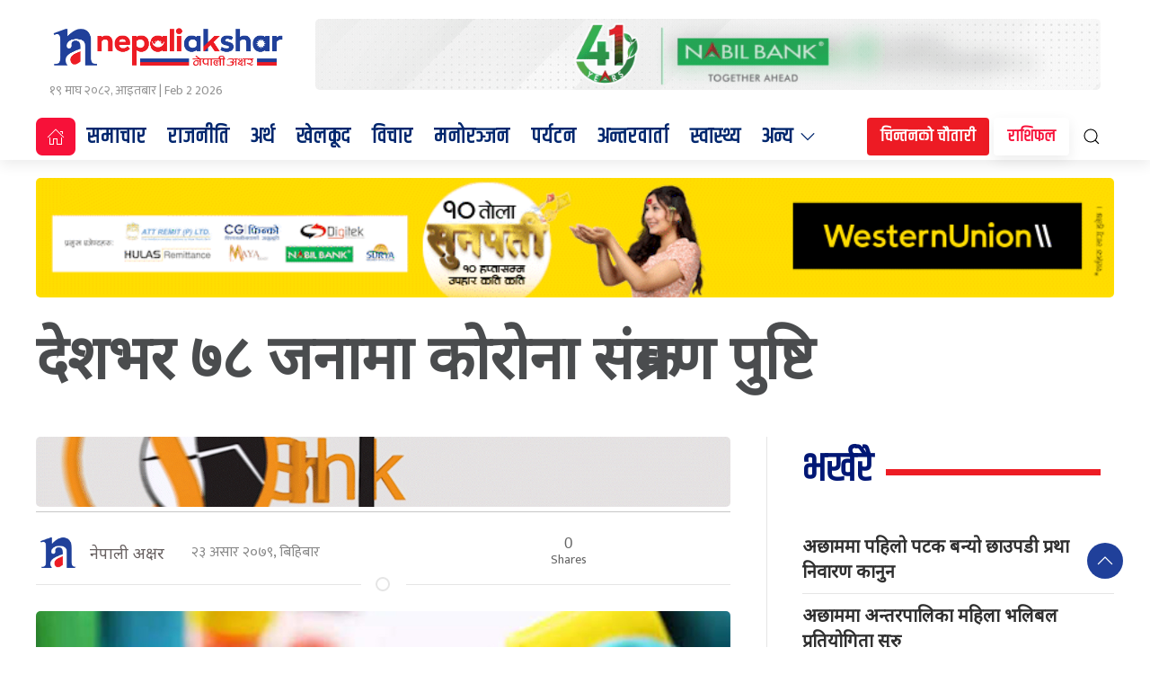

--- FILE ---
content_type: text/html; charset=UTF-8
request_url: https://nepaliakshar.com/2022/07/484/
body_size: 16395
content:
<!DOCTYPE html>
<html lang="en">

<head>
    <!-- Required meta tags -->
    <meta charset="utf-8">
    <meta property="fb:pages" content="737640319702735" />
    <meta name="viewport" content="width=device-width, initial-scale=1, shrink-to-fit=no">
	<meta name="google-site-verification" content="PbGNB5C_4ogkMhsKg6N7s38h6YUTrQDmNBte8LCRy7o" />
    <meta name="description" content="Nepal's No 1 Trusted News Source" />
    <meta name="twitter:card" content="summary_large_image" />
    <title>
        देशभर ७८ जनामा कोरोना संक्रमण पुष्टि &laquo;         Nepaliakshar-No 1 Nepali News Portal    </title>
    <script src="https://cdn.jsdelivr.net/npm/uikit@3.4.6/dist/js/uikit.min.js"></script>

    <meta name='robots' content='max-image-preview:large' />
<link rel='dns-prefetch' href='//cdnjs.cloudflare.com' />
<link rel='dns-prefetch' href='//kit.fontawesome.com' />
<link rel='dns-prefetch' href='//cdn.jsdelivr.net' />
<link rel='dns-prefetch' href='//ajax.googleapis.com' />
<link rel='dns-prefetch' href='//stats.wp.com' />
<link rel='dns-prefetch' href='//fonts.googleapis.com' />
<link rel='preconnect' href='//c0.wp.com' />
<link rel="alternate" type="application/rss+xml" title="Nepaliakshar-No 1 Nepali News Portal &raquo; देशभर ७८ जनामा कोरोना संक्रमण पुष्टि Comments Feed" href="https://nepaliakshar.com/2022/07/484/feed/" />
<link rel="alternate" title="oEmbed (JSON)" type="application/json+oembed" href="https://nepaliakshar.com/wp-json/oembed/1.0/embed?url=https%3A%2F%2Fnepaliakshar.com%2F2022%2F07%2F484%2F" />
<link rel="alternate" title="oEmbed (XML)" type="text/xml+oembed" href="https://nepaliakshar.com/wp-json/oembed/1.0/embed?url=https%3A%2F%2Fnepaliakshar.com%2F2022%2F07%2F484%2F&#038;format=xml" />
<meta property="fb:admins" content="changingmission"/><meta property="fb:app_id" content="1774296949456204"><meta property="og:title" content="देशभर ७८ जनामा कोरोना संक्रमण पुष्टि"/><meta property="og:type" content="article"/><meta property="og:description" content="काठमाडौं । नेपालमा थप ७८ जनामा कोरोना संक्रमण पुष्टि भएको छ। स्वास्थ्य तथा जनसंख्या मन्त्रनलयका अनुसार ३ हजार ५१५ कोरोना परिक्षण गर्दा &nbsp;७८ जनामा कोरोना संक्रमण पुष्टि भएको हो। जसमध्ये १ हजार ३८४ पीसीआर परीक्षणमा ६० जना र २ हजार १३१ एन्टिजेन परीक्षणमा १८ जनामा कोरोना संक्रमण पुष्टि भएको छ। त्यस्तै देशभर २३ जना कोरोना [&hellip;]"/><meta property="og:url" content="https://nepaliakshar.com/2022/07/484/"/><meta property="og:site_name" content="Nepaliakshar-No 1 Nepali News Portal"/><meta property="og:image" content="https://nepaliakshar.com/wp-content/uploads/2022/07/1605009038_corona-1200x560-1.jpg"/><style id='wp-img-auto-sizes-contain-inline-css' type='text/css'>
img:is([sizes=auto i],[sizes^="auto," i]){contain-intrinsic-size:3000px 1500px}
/*# sourceURL=wp-img-auto-sizes-contain-inline-css */
</style>
<style id='wp-emoji-styles-inline-css' type='text/css'>

	img.wp-smiley, img.emoji {
		display: inline !important;
		border: none !important;
		box-shadow: none !important;
		height: 1em !important;
		width: 1em !important;
		margin: 0 0.07em !important;
		vertical-align: -0.1em !important;
		background: none !important;
		padding: 0 !important;
	}
/*# sourceURL=wp-emoji-styles-inline-css */
</style>
<style id='wp-block-library-inline-css' type='text/css'>
:root{--wp-block-synced-color:#7a00df;--wp-block-synced-color--rgb:122,0,223;--wp-bound-block-color:var(--wp-block-synced-color);--wp-editor-canvas-background:#ddd;--wp-admin-theme-color:#007cba;--wp-admin-theme-color--rgb:0,124,186;--wp-admin-theme-color-darker-10:#006ba1;--wp-admin-theme-color-darker-10--rgb:0,107,160.5;--wp-admin-theme-color-darker-20:#005a87;--wp-admin-theme-color-darker-20--rgb:0,90,135;--wp-admin-border-width-focus:2px}@media (min-resolution:192dpi){:root{--wp-admin-border-width-focus:1.5px}}.wp-element-button{cursor:pointer}:root .has-very-light-gray-background-color{background-color:#eee}:root .has-very-dark-gray-background-color{background-color:#313131}:root .has-very-light-gray-color{color:#eee}:root .has-very-dark-gray-color{color:#313131}:root .has-vivid-green-cyan-to-vivid-cyan-blue-gradient-background{background:linear-gradient(135deg,#00d084,#0693e3)}:root .has-purple-crush-gradient-background{background:linear-gradient(135deg,#34e2e4,#4721fb 50%,#ab1dfe)}:root .has-hazy-dawn-gradient-background{background:linear-gradient(135deg,#faaca8,#dad0ec)}:root .has-subdued-olive-gradient-background{background:linear-gradient(135deg,#fafae1,#67a671)}:root .has-atomic-cream-gradient-background{background:linear-gradient(135deg,#fdd79a,#004a59)}:root .has-nightshade-gradient-background{background:linear-gradient(135deg,#330968,#31cdcf)}:root .has-midnight-gradient-background{background:linear-gradient(135deg,#020381,#2874fc)}:root{--wp--preset--font-size--normal:16px;--wp--preset--font-size--huge:42px}.has-regular-font-size{font-size:1em}.has-larger-font-size{font-size:2.625em}.has-normal-font-size{font-size:var(--wp--preset--font-size--normal)}.has-huge-font-size{font-size:var(--wp--preset--font-size--huge)}.has-text-align-center{text-align:center}.has-text-align-left{text-align:left}.has-text-align-right{text-align:right}.has-fit-text{white-space:nowrap!important}#end-resizable-editor-section{display:none}.aligncenter{clear:both}.items-justified-left{justify-content:flex-start}.items-justified-center{justify-content:center}.items-justified-right{justify-content:flex-end}.items-justified-space-between{justify-content:space-between}.screen-reader-text{border:0;clip-path:inset(50%);height:1px;margin:-1px;overflow:hidden;padding:0;position:absolute;width:1px;word-wrap:normal!important}.screen-reader-text:focus{background-color:#ddd;clip-path:none;color:#444;display:block;font-size:1em;height:auto;left:5px;line-height:normal;padding:15px 23px 14px;text-decoration:none;top:5px;width:auto;z-index:100000}html :where(.has-border-color){border-style:solid}html :where([style*=border-top-color]){border-top-style:solid}html :where([style*=border-right-color]){border-right-style:solid}html :where([style*=border-bottom-color]){border-bottom-style:solid}html :where([style*=border-left-color]){border-left-style:solid}html :where([style*=border-width]){border-style:solid}html :where([style*=border-top-width]){border-top-style:solid}html :where([style*=border-right-width]){border-right-style:solid}html :where([style*=border-bottom-width]){border-bottom-style:solid}html :where([style*=border-left-width]){border-left-style:solid}html :where(img[class*=wp-image-]){height:auto;max-width:100%}:where(figure){margin:0 0 1em}html :where(.is-position-sticky){--wp-admin--admin-bar--position-offset:var(--wp-admin--admin-bar--height,0px)}@media screen and (max-width:600px){html :where(.is-position-sticky){--wp-admin--admin-bar--position-offset:0px}}

/*# sourceURL=wp-block-library-inline-css */
</style><style id='global-styles-inline-css' type='text/css'>
:root{--wp--preset--aspect-ratio--square: 1;--wp--preset--aspect-ratio--4-3: 4/3;--wp--preset--aspect-ratio--3-4: 3/4;--wp--preset--aspect-ratio--3-2: 3/2;--wp--preset--aspect-ratio--2-3: 2/3;--wp--preset--aspect-ratio--16-9: 16/9;--wp--preset--aspect-ratio--9-16: 9/16;--wp--preset--color--black: #000000;--wp--preset--color--cyan-bluish-gray: #abb8c3;--wp--preset--color--white: #ffffff;--wp--preset--color--pale-pink: #f78da7;--wp--preset--color--vivid-red: #cf2e2e;--wp--preset--color--luminous-vivid-orange: #ff6900;--wp--preset--color--luminous-vivid-amber: #fcb900;--wp--preset--color--light-green-cyan: #7bdcb5;--wp--preset--color--vivid-green-cyan: #00d084;--wp--preset--color--pale-cyan-blue: #8ed1fc;--wp--preset--color--vivid-cyan-blue: #0693e3;--wp--preset--color--vivid-purple: #9b51e0;--wp--preset--gradient--vivid-cyan-blue-to-vivid-purple: linear-gradient(135deg,rgb(6,147,227) 0%,rgb(155,81,224) 100%);--wp--preset--gradient--light-green-cyan-to-vivid-green-cyan: linear-gradient(135deg,rgb(122,220,180) 0%,rgb(0,208,130) 100%);--wp--preset--gradient--luminous-vivid-amber-to-luminous-vivid-orange: linear-gradient(135deg,rgb(252,185,0) 0%,rgb(255,105,0) 100%);--wp--preset--gradient--luminous-vivid-orange-to-vivid-red: linear-gradient(135deg,rgb(255,105,0) 0%,rgb(207,46,46) 100%);--wp--preset--gradient--very-light-gray-to-cyan-bluish-gray: linear-gradient(135deg,rgb(238,238,238) 0%,rgb(169,184,195) 100%);--wp--preset--gradient--cool-to-warm-spectrum: linear-gradient(135deg,rgb(74,234,220) 0%,rgb(151,120,209) 20%,rgb(207,42,186) 40%,rgb(238,44,130) 60%,rgb(251,105,98) 80%,rgb(254,248,76) 100%);--wp--preset--gradient--blush-light-purple: linear-gradient(135deg,rgb(255,206,236) 0%,rgb(152,150,240) 100%);--wp--preset--gradient--blush-bordeaux: linear-gradient(135deg,rgb(254,205,165) 0%,rgb(254,45,45) 50%,rgb(107,0,62) 100%);--wp--preset--gradient--luminous-dusk: linear-gradient(135deg,rgb(255,203,112) 0%,rgb(199,81,192) 50%,rgb(65,88,208) 100%);--wp--preset--gradient--pale-ocean: linear-gradient(135deg,rgb(255,245,203) 0%,rgb(182,227,212) 50%,rgb(51,167,181) 100%);--wp--preset--gradient--electric-grass: linear-gradient(135deg,rgb(202,248,128) 0%,rgb(113,206,126) 100%);--wp--preset--gradient--midnight: linear-gradient(135deg,rgb(2,3,129) 0%,rgb(40,116,252) 100%);--wp--preset--font-size--small: 13px;--wp--preset--font-size--medium: 20px;--wp--preset--font-size--large: 36px;--wp--preset--font-size--x-large: 42px;--wp--preset--spacing--20: 0.44rem;--wp--preset--spacing--30: 0.67rem;--wp--preset--spacing--40: 1rem;--wp--preset--spacing--50: 1.5rem;--wp--preset--spacing--60: 2.25rem;--wp--preset--spacing--70: 3.38rem;--wp--preset--spacing--80: 5.06rem;--wp--preset--shadow--natural: 6px 6px 9px rgba(0, 0, 0, 0.2);--wp--preset--shadow--deep: 12px 12px 50px rgba(0, 0, 0, 0.4);--wp--preset--shadow--sharp: 6px 6px 0px rgba(0, 0, 0, 0.2);--wp--preset--shadow--outlined: 6px 6px 0px -3px rgb(255, 255, 255), 6px 6px rgb(0, 0, 0);--wp--preset--shadow--crisp: 6px 6px 0px rgb(0, 0, 0);}:where(.is-layout-flex){gap: 0.5em;}:where(.is-layout-grid){gap: 0.5em;}body .is-layout-flex{display: flex;}.is-layout-flex{flex-wrap: wrap;align-items: center;}.is-layout-flex > :is(*, div){margin: 0;}body .is-layout-grid{display: grid;}.is-layout-grid > :is(*, div){margin: 0;}:where(.wp-block-columns.is-layout-flex){gap: 2em;}:where(.wp-block-columns.is-layout-grid){gap: 2em;}:where(.wp-block-post-template.is-layout-flex){gap: 1.25em;}:where(.wp-block-post-template.is-layout-grid){gap: 1.25em;}.has-black-color{color: var(--wp--preset--color--black) !important;}.has-cyan-bluish-gray-color{color: var(--wp--preset--color--cyan-bluish-gray) !important;}.has-white-color{color: var(--wp--preset--color--white) !important;}.has-pale-pink-color{color: var(--wp--preset--color--pale-pink) !important;}.has-vivid-red-color{color: var(--wp--preset--color--vivid-red) !important;}.has-luminous-vivid-orange-color{color: var(--wp--preset--color--luminous-vivid-orange) !important;}.has-luminous-vivid-amber-color{color: var(--wp--preset--color--luminous-vivid-amber) !important;}.has-light-green-cyan-color{color: var(--wp--preset--color--light-green-cyan) !important;}.has-vivid-green-cyan-color{color: var(--wp--preset--color--vivid-green-cyan) !important;}.has-pale-cyan-blue-color{color: var(--wp--preset--color--pale-cyan-blue) !important;}.has-vivid-cyan-blue-color{color: var(--wp--preset--color--vivid-cyan-blue) !important;}.has-vivid-purple-color{color: var(--wp--preset--color--vivid-purple) !important;}.has-black-background-color{background-color: var(--wp--preset--color--black) !important;}.has-cyan-bluish-gray-background-color{background-color: var(--wp--preset--color--cyan-bluish-gray) !important;}.has-white-background-color{background-color: var(--wp--preset--color--white) !important;}.has-pale-pink-background-color{background-color: var(--wp--preset--color--pale-pink) !important;}.has-vivid-red-background-color{background-color: var(--wp--preset--color--vivid-red) !important;}.has-luminous-vivid-orange-background-color{background-color: var(--wp--preset--color--luminous-vivid-orange) !important;}.has-luminous-vivid-amber-background-color{background-color: var(--wp--preset--color--luminous-vivid-amber) !important;}.has-light-green-cyan-background-color{background-color: var(--wp--preset--color--light-green-cyan) !important;}.has-vivid-green-cyan-background-color{background-color: var(--wp--preset--color--vivid-green-cyan) !important;}.has-pale-cyan-blue-background-color{background-color: var(--wp--preset--color--pale-cyan-blue) !important;}.has-vivid-cyan-blue-background-color{background-color: var(--wp--preset--color--vivid-cyan-blue) !important;}.has-vivid-purple-background-color{background-color: var(--wp--preset--color--vivid-purple) !important;}.has-black-border-color{border-color: var(--wp--preset--color--black) !important;}.has-cyan-bluish-gray-border-color{border-color: var(--wp--preset--color--cyan-bluish-gray) !important;}.has-white-border-color{border-color: var(--wp--preset--color--white) !important;}.has-pale-pink-border-color{border-color: var(--wp--preset--color--pale-pink) !important;}.has-vivid-red-border-color{border-color: var(--wp--preset--color--vivid-red) !important;}.has-luminous-vivid-orange-border-color{border-color: var(--wp--preset--color--luminous-vivid-orange) !important;}.has-luminous-vivid-amber-border-color{border-color: var(--wp--preset--color--luminous-vivid-amber) !important;}.has-light-green-cyan-border-color{border-color: var(--wp--preset--color--light-green-cyan) !important;}.has-vivid-green-cyan-border-color{border-color: var(--wp--preset--color--vivid-green-cyan) !important;}.has-pale-cyan-blue-border-color{border-color: var(--wp--preset--color--pale-cyan-blue) !important;}.has-vivid-cyan-blue-border-color{border-color: var(--wp--preset--color--vivid-cyan-blue) !important;}.has-vivid-purple-border-color{border-color: var(--wp--preset--color--vivid-purple) !important;}.has-vivid-cyan-blue-to-vivid-purple-gradient-background{background: var(--wp--preset--gradient--vivid-cyan-blue-to-vivid-purple) !important;}.has-light-green-cyan-to-vivid-green-cyan-gradient-background{background: var(--wp--preset--gradient--light-green-cyan-to-vivid-green-cyan) !important;}.has-luminous-vivid-amber-to-luminous-vivid-orange-gradient-background{background: var(--wp--preset--gradient--luminous-vivid-amber-to-luminous-vivid-orange) !important;}.has-luminous-vivid-orange-to-vivid-red-gradient-background{background: var(--wp--preset--gradient--luminous-vivid-orange-to-vivid-red) !important;}.has-very-light-gray-to-cyan-bluish-gray-gradient-background{background: var(--wp--preset--gradient--very-light-gray-to-cyan-bluish-gray) !important;}.has-cool-to-warm-spectrum-gradient-background{background: var(--wp--preset--gradient--cool-to-warm-spectrum) !important;}.has-blush-light-purple-gradient-background{background: var(--wp--preset--gradient--blush-light-purple) !important;}.has-blush-bordeaux-gradient-background{background: var(--wp--preset--gradient--blush-bordeaux) !important;}.has-luminous-dusk-gradient-background{background: var(--wp--preset--gradient--luminous-dusk) !important;}.has-pale-ocean-gradient-background{background: var(--wp--preset--gradient--pale-ocean) !important;}.has-electric-grass-gradient-background{background: var(--wp--preset--gradient--electric-grass) !important;}.has-midnight-gradient-background{background: var(--wp--preset--gradient--midnight) !important;}.has-small-font-size{font-size: var(--wp--preset--font-size--small) !important;}.has-medium-font-size{font-size: var(--wp--preset--font-size--medium) !important;}.has-large-font-size{font-size: var(--wp--preset--font-size--large) !important;}.has-x-large-font-size{font-size: var(--wp--preset--font-size--x-large) !important;}
/*# sourceURL=global-styles-inline-css */
</style>

<style id='classic-theme-styles-inline-css' type='text/css'>
/*! This file is auto-generated */
.wp-block-button__link{color:#fff;background-color:#32373c;border-radius:9999px;box-shadow:none;text-decoration:none;padding:calc(.667em + 2px) calc(1.333em + 2px);font-size:1.125em}.wp-block-file__button{background:#32373c;color:#fff;text-decoration:none}
/*# sourceURL=/wp-includes/css/classic-themes.min.css */
</style>
<link rel='stylesheet' id='uikit-style-css' href='https://cdn.jsdelivr.net/npm/uikit@3.4.6/dist/css/uikit.min.css?ver=6.9' type='text/css' media='all' />
<link rel='stylesheet' id='base-style-css' href='https://nepaliakshar.com/wp-content/themes/Nepaliakshar/css/base.css?ver=6.9' type='text/css' media='all' />
<link rel='stylesheet' id='google-font-css' href='https://fonts.googleapis.com/css?family=Mukta%3A400%2C500%2C600%2C700&#038;subset=devanagari&#038;ver=6.9' type='text/css' media='all' />
<link rel='stylesheet' id='google-Poppins-css' href='https://fonts.googleapis.com/css?family=Noto+Sans%3Awght%40400%3B500%3B600%3B700&#038;display=swap&#038;ver=6.9' type='text/css' media='all' />
<link rel='stylesheet' id='google-Khand-css' href='https://fonts.googleapis.com/css?family=Khand%3Awght%40400%3B500%3B600%3B700&#038;display=swap&#038;ver=6.9' type='text/css' media='all' />
<link rel='stylesheet' id='appharu-style-css' href='https://nepaliakshar.com/wp-content/themes/Nepaliakshar/style.css?ver=2.3.1' type='text/css' media='all' />
<style id='akismet-widget-style-inline-css' type='text/css'>

			.a-stats {
				--akismet-color-mid-green: #357b49;
				--akismet-color-white: #fff;
				--akismet-color-light-grey: #f6f7f7;

				max-width: 350px;
				width: auto;
			}

			.a-stats * {
				all: unset;
				box-sizing: border-box;
			}

			.a-stats strong {
				font-weight: 600;
			}

			.a-stats a.a-stats__link,
			.a-stats a.a-stats__link:visited,
			.a-stats a.a-stats__link:active {
				background: var(--akismet-color-mid-green);
				border: none;
				box-shadow: none;
				border-radius: 8px;
				color: var(--akismet-color-white);
				cursor: pointer;
				display: block;
				font-family: -apple-system, BlinkMacSystemFont, 'Segoe UI', 'Roboto', 'Oxygen-Sans', 'Ubuntu', 'Cantarell', 'Helvetica Neue', sans-serif;
				font-weight: 500;
				padding: 12px;
				text-align: center;
				text-decoration: none;
				transition: all 0.2s ease;
			}

			/* Extra specificity to deal with TwentyTwentyOne focus style */
			.widget .a-stats a.a-stats__link:focus {
				background: var(--akismet-color-mid-green);
				color: var(--akismet-color-white);
				text-decoration: none;
			}

			.a-stats a.a-stats__link:hover {
				filter: brightness(110%);
				box-shadow: 0 4px 12px rgba(0, 0, 0, 0.06), 0 0 2px rgba(0, 0, 0, 0.16);
			}

			.a-stats .count {
				color: var(--akismet-color-white);
				display: block;
				font-size: 1.5em;
				line-height: 1.4;
				padding: 0 13px;
				white-space: nowrap;
			}
		
/*# sourceURL=akismet-widget-style-inline-css */
</style>
<link rel='stylesheet' id='wp-block-paragraph-css' href='https://c0.wp.com/c/6.9/wp-includes/blocks/paragraph/style.min.css' type='text/css' media='all' />
<script type="text/javascript" src="https://kit.fontawesome.com/7d59914bdd.js?ver=6.9" id="font-awesome-js"></script>
<link rel="https://api.w.org/" href="https://nepaliakshar.com/wp-json/" /><link rel="alternate" title="JSON" type="application/json" href="https://nepaliakshar.com/wp-json/wp/v2/posts/484" /><link rel="EditURI" type="application/rsd+xml" title="RSD" href="https://nepaliakshar.com/xmlrpc.php?rsd" />
<meta name="generator" content="WordPress 6.9" />
<link rel="canonical" href="https://nepaliakshar.com/2022/07/484/" />
<link rel='shortlink' href='https://nepaliakshar.com/?p=484' />
	<style>img#wpstats{display:none}</style>
		
<!-- Jetpack Open Graph Tags -->
<meta property="og:type" content="article" />
<meta property="og:title" content="देशभर ७८ जनामा कोरोना संक्रमण पुष्टि" />
<meta property="og:url" content="https://nepaliakshar.com/2022/07/484/" />
<meta property="og:description" content="काठमाडौं । नेपालमा थप ७८ जनामा कोरोना संक्रमण पुष्टि भएको छ। स्वास्थ्य तथा जनसंख्या मन्त्रनलयका अनुसार ३ हजार ५१५ कोरोना परिक्षण गर्दा &nbsp;७८ जनामा कोरोना संक्रमण पुष्टि भएको हो। जसमध्ये १ हजार ३…" />
<meta property="article:published_time" content="2022-07-07T12:07:52+00:00" />
<meta property="article:modified_time" content="2022-07-09T08:47:48+00:00" />
<meta property="og:site_name" content="Nepaliakshar-No 1 Nepali News Portal" />
<meta property="og:image" content="https://nepaliakshar.com/wp-content/uploads/2022/07/1605009038_corona-1200x560-1.jpg" />
<meta property="og:image:width" content="1200" />
<meta property="og:image:height" content="560" />
<meta property="og:image:alt" content="" />
<meta property="og:locale" content="en_US" />
<meta name="twitter:text:title" content="देशभर ७८ जनामा कोरोना संक्रमण पुष्टि" />
<meta name="twitter:image" content="https://nepaliakshar.com/wp-content/uploads/2022/07/1605009038_corona-1200x560-1.jpg?w=640" />
<meta name="twitter:card" content="summary_large_image" />

<!-- End Jetpack Open Graph Tags -->
<link rel="icon" href="https://nepaliakshar.com/wp-content/uploads/2023/04/cropped-nepaliakshar-logo-32x32.png" sizes="32x32" />
<link rel="icon" href="https://nepaliakshar.com/wp-content/uploads/2023/04/cropped-nepaliakshar-logo-192x192.png" sizes="192x192" />
<link rel="apple-touch-icon" href="https://nepaliakshar.com/wp-content/uploads/2023/04/cropped-nepaliakshar-logo-180x180.png" />
<meta name="msapplication-TileImage" content="https://nepaliakshar.com/wp-content/uploads/2023/04/cropped-nepaliakshar-logo-270x270.png" />
<!-- Global site tag (gtag.js) - Google Analytics -->
<script async src="https://www.googletagmanager.com/gtag/js?id=G-W5NX953F33"></script>
<script>
  window.dataLayer = window.dataLayer || [];
  function gtag(){dataLayer.push(arguments);}
  gtag('js', new Date());

  gtag('config', 'G-W5NX953F33');
</script>
</head>

<body>
    <div id="fb-root"></div>
    <script>
        (function (d, s, id) {
            var js,
                fjs = d.getElementsByTagName(s)[0];
            if (d.getElementById(id))
                return;
            js = d.createElement(s);
            js.id = id;
            js.src = "//connect.facebook.net/en_US/sdk.js#xfbml=1&version=v2.10&appId=40151482661930" +
                "1";
            fjs
                .parentNode
                .insertBefore(js, fjs);
        }(document, 'script', 'facebook-jssdk'));
    </script>
	<div class="uk-card uk-card-default">
    <div class="uk-container">
        <div class="uk-padding-small">
            <div uk-grid="uk-grid" class="uk-center uk-grid-small uk-flex-middle">
                <div class="uk-width-1-4@m">
                   <div class="header-logo">
						 
                         <a href="/" class="brand-icon"><img src="https://nepaliakshar.com/wp-content/themes/Nepaliakshar/img/nepaliakshar.png"  alt="Logo"></a>
                    </div>
                    <div class="uk-inline  uk-flex uk-flex-middle uk-flex-start uk-margin-remove">
                        <div class="date-section ek-time-date">
                             &#2407;&#2415; माघ &#2408;&#2406;&#2414;&#2408;, आइतबार |
                            Feb 2 2026                        </div>
                    </div>
                </div>
				
                <div class="uk-width-expand@m  uk-flex-right uk-flex">
                     <section class="widget"><img width="1100" height="100" src="https://nepaliakshar.com/wp-content/uploads/2025/11/1100x100-1.gif" class="image wp-image-9567  attachment-full size-full" alt="" style="max-width: 100%; height: auto;" decoding="async" fetchpriority="high" /></section>                </div>
            </div>
        </div>
    </div>

    <div class="lokpath-nav" uk-sticky style="z-index: 990;">
        <div class="uk-container">
			   <div class="np-border wbg">
            <nav class="uk-navbar uk-position-relative nav-edit" uk-navbar>
    <div class="uk-navbar-left">
        <ul class="uk-navbar-nav menu-icon">
             <li class="ek-brand"  uk-scrollspy="cls: uk-animation-slide-left; repeat: true">
                <a href="/" class="brand-icon"><img src="https://nepaliakshar.com/wp-content/themes/Nepaliakshar/img/small-icon.png" style="background: #fff;padding: 2px;" alt="Logo"></a>
                <!-- <a href="/"> <span uk-icon="home"></span></a> -->
            </li>
            <li class="uk-hidden@m" uk-toggle="target: #offcanvas-nav">
                <a href="!" style="color: #fff !important;"><span uk-icon="icon: menu;ratio: 1.5"></span></a>
            </li>
        </ul>
    </div>
    <div class="uk-navbar-left uk-visible@m">
        <ul class="uk-navbar-nav navigation-bar">
            <li style="background: #f71139;border-radius: 7px;"><a href="/" style="color: #fff;"> <span uk-icon="home"></span></a>
            </li>
            <li>
                <a href="/?cat=3">समाचार</a>
            </li>
            <li>
                <a href="/?cat=4"> राजनीति</a>
            </li>
			 <li>
                <a href="/?cat=5">अर्थ</a>
            </li>
            <li>
                <a href="/?cat=6">खेलकूद </a>
            </li>
            <li>
                <a href="/?cat=7">विचार</a>
            </li>
            <li>
                <a href="/?cat=8">मनोरञ्जन</a>
            </li>
            <li>
                <a href="/?cat=9">पर्यटन</a>
            </li>
            <li>
                <a href="/?cat=10">अन्तरवार्ता</a>
            </li>
            <li>
                <a href="/?cat=11">स्वास्थ्य</a>
            </li>
            <li>
                <a href="/">अन्य<span uk-icon="icon: chevron-down; ratio: 1.2"
                        class="dropdown-icon"></span></a>
                <div class="uk-navbar-dropdown dropdown-list dropdown-item">
                    <ul class="uk-nav-default uk-nav uk-navbar-dropdown-nav uk-nav-parent-icon" uk-nav>
                        <li><a href="/?cat=7">ब्लग/विचार</a></li>
                        <li class="uk-nav-divider"><a href="/?cat=24">अन्तर्राष्ट्रिय</a></li>
                        <li class="uk-nav-divider"><a href="/?cat=13">स्थानीय तह</a></li>
                        <li class="uk-nav-divider"><a href="/?cat=22">अपराध/सुरक्षा</a></li>
                        <li class="uk-nav-divider"><a href="/?cat=17">सस्कृति, कला-साहित्य</a></li>
                        <li class="uk-nav-divider"><a href="/?cat=12">आजको तस्बिर</a></li>
						<li class="uk-nav-divider"><a href="/?cat=14">कृषि</a></li>
						<li class="uk-nav-divider"><a href="/?cat=16">शिक्षा</a></li>
						<li class="uk-nav-divider"><a href="/?cat=31">पत्रपत्रिका</a></li>
                        <li class="uk-nav-divider"><a href="/unicode">Preeti to Unicode</a></li>
                    </ul>
                </div>
            </li>
        </ul>
    </div>

    <div class="uk-navbar-right">
        <ul class="uk-navbar-nav uk-flex-right@m">
			<li class="uk-visible@s">
				<a href="/?cat=25" class="chautari">चिन्तनको चौतारी</a>
			</li>
			<li class="uk-visible@s">
				<a uk-toggle="target: #rasifal"  class="uk-card-default horoscope">राशिफल</a>
			</li>
           <li class="uk-hidden@s uk-flex uk-flex-center uk-flex-middle">
                        <div class="date-section">
                             &#2408;&#2406; माघ &#2408;&#2406;&#2414;&#2408;, सोमबार                        </div>
            </li>
			<li>
                <a class="uk-navbar-toggle search-item" href="#modal-search" uk-search-icon uk-toggle></a>
            </li>
        </ul>

    </div>
</nav>
<div id="modal-search" class="uk-flex-top  search-model-item" uk-modal>
    <div class="uk-modal-dialog uk-modal-body search-model uk-margin-auto-vertical ek-search">
        <div class="uk-flex uk-flex-center uk-flex-between@m uk-margin-small-bottom">
            <h2 class="uk-modal-title search-title">नेपाली अक्षर  <span class="ek-search-title">सर्च गर्नुहोस्</span></h2>
            <button class="uk-modal-close-default close-icon ah-close" type="button" uk-close></button>
        </div>
        <form action="/" class="uk-search uk-search-navbar uk-width-1-1" method="get">
            <div class="uk-child-width-1-2@m uk-text-center uk-grid-small" uk-grid>
                <div class="uk-child-width-1-2@m uk-text-center uk-grid-small" uk-grid>
                    <div>
                        <input class="uk-input" name="form" type="date" data-uk-datepicker placeholder="from"
                            value="">
                    </div>
                    <div>
                        <input class="uk-input" name="to" type="date" data-uk-datepicker placeholder="to"
                            value="">
                    </div>
                </div>
                <div class="uk-position-relative">
                    <input class="uk-search-input search-box" name="s" id="s" type="search" placeholder="Search"
                        value="">
                    <button type="submit" class="uk-search-icon-flip icon-search" uk-search-icon></button>
                </div>
            </div>
        </form>
    </div>
</div>        </div>
			 </div>
    </div>
		
		
</div>
    <div id="offcanvas-nav" class="uk-offcanvas" uk-offcanvas="mode: push; overlay: true">
    <div class="uk-offcanvas-bar">
        <div class="uk-section uk-padding-remove-top  uk-padding-remove-bottom">
            <div class="uk-container uk-padding-remove">
                <div class="uk-grid-match uk-child-width-1-1@m" uk-grid>
                    <div>
                        <a href="/"><img src="https://nepaliakshar.com/wp-content/themes/Nepaliakshar/img/logo.png" alt="Logo"></a>

                        <ul class="uk-list side-nav uk-nav-default uk-nav-parent-icon" uk-nav>\
							<li>
								<a href="/?cat=25" class="chautari" style="color: #fff !important;">चिन्तनको चौतारी</a>
							</li>
							<li>
								<a uk-toggle="target: #rasifal"  class="uk-card-default horoscope">राशिफल</a>
							</li>
                            <li><a href="/?cat=3"><span class="uk-margin-small-right"
                                        uk-icon="file-edit"></span>समाचार</a></li>
							<li><a href="/?cat=4"><span class="uk-margin-small-right"
                                        uk-icon="file-edit"></span>राजनीति</a></li>
                            <li>
                                <a href="/?cat=13"><span class="uk-margin-small-right"
                                        uk-icon="users"></span>स्थानीय तह</a>
                            </li>
                            <li>
                                <a href="/?cat=5"><span class="uk-margin-small-right"
                                        uk-icon="file-edit"></span>अर्थ / वाणिज्य</a>
                            </li>
                            <li>
                                <a href="/?cat=7"><span class="uk-margin-small-right"
                                        uk-icon="file-edit"></span>विचार </a>
                            </li>
                            <li><a href="/?cat=10"><span class="uk-margin-small-right"
                                        uk-icon="microphone"></span>अन्तरवार्ता </a></li>
                            <li>
                                <a href="/?cat=17"><span class="uk-margin-small-right" uk-icon="happy"></span>कला/साहित्य</a>
                            </li>
                            <li>
                                <a href="/?cat=6"><span class="uk-margin-small-right"
                                        uk-icon="dribbble"></span>खेलकुद</a>
                            </li>
                            <li>
                                <a href="/?cat=20"><span class="uk-margin-small-right"
                                        uk-icon="file-edit"></span>सूचना प्रविधि </a>
                            </li>
                            <li>
                                <a href="/?cat=22"><span class="uk-margin-small-right"
                                        uk-icon="file-edit"></span>अपराध/सुरक्षा</a>
                            </li>
                            <li>
                                <a href="/?cat=21"><span class="uk-margin-small-right" uk-icon="file-edit"></span>
                                संसद</a>
                            </li>
                            <li>
                                <a href="/?cat=24"><span class="uk-margin-small-right" uk-icon="file-edit"></span>
                                अन्तर्राष्ट्रिय </a>
                            </li>
                            <li>
                                <a href="/?cat=11"><span class="uk-margin-small-right" uk-icon="heart"></span>
                                स्वास्थ्य र जीनवशैली</a>
                            </li>
                            <li>
                                <a href="/?cat=20"><span class="uk-margin-small-right"
                                        uk-icon="file-edit"></span>सूचना-प्रविधि </a>
                            </li>
                            <li>
                                <a href="/?cat=21"><span class="uk-margin-small-right" uk-icon="image"></span>फोटो
                                    फिचर </a>
                            </li>
                        </ul>
                    </div>

                </div>
                <a href="https://twitter.com/nepaliakshar" class="uk-icon-button uk-margin-small-right" uk-icon="twitter"></a>
                <a href="https://www.facebook.com/aksharnepali" class="uk-icon-button  uk-margin-small-right"
                    uk-icon="facebook"></a>
                <a href="https://www.instagram.com/Nepaliakshar/" class="uk-icon-button  uk-margin-small-right"
                    uk-icon="instagram"></a>
                <a href="https://www.youtube.com/channel/" class="uk-icon-button"
                    uk-icon="youtube"></a>
            </div>
        </div>
    </div>
</div>


<div id="offcanvas-flip" uk-offcanvas="flip: true; overlay: true">
    <div class="uk-offcanvas-bar ek-tols-bars">
        <ul class="uk-list side-nav uk-nav-default uk-nav-parent-icon" uk-nav>
            <li><a  uk-toggle="target: #offcanvas-weather">मौसम</a>
            </li>
            <li>
                <a  uk-toggle="target: #offcanvas-calender">पात्रो</a>
            </li>
            <li>
                <a  uk-toggle="target: #weather">विनिमय</a>
            </li>
            <li>
                <a uk-toggle="target: #rasifal">राशिफल</a>
            </li>
            <li>
                <a uk-toggle="target: #gold">सुन-चाँदी</a>
            </li>
            <li>
                <a href="/?cat=8167">युनिकोड</a>
            </li>
        </ul>
    </div>
</div>
    <div class="uk-container uk-margin-top">

        <div id="offcanvas-weather" uk-offcanvas="flip: true; overlay: true">
            <div class="uk-offcanvas-bar uk-padding-small">
                <div class="uk-flex uk-flex-center uk-flex-between@m uk-margin-small-bottom">
                    <h3 class="ek-tools-title">मौसम अपडेट</h3>
                    <button class="uk-offcanvas-close ek-tools-close ah-close" type="button" uk-close></button>
                </div>
                <iframe
                    src="https://www.ashesh.com.np/weather/widget.php?title=Nepal Weather Observation&amp;header_color=00a2e2&amp;api=890180k362"
                    frameborder="0" scrolling="no" marginwidth="0" marginheight="0"
                    style="border:none; overflow:hidden; width:100%; height:100vh; border-radius:5px;"
                    allowtransparency="true">
                </iframe>
            </div>
        </div>
        <div id="offcanvas-calender" uk-offcanvas="flip: true; overlay: true">
            <div class="uk-offcanvas-bar uk-padding-small">
                <div class="uk-flex uk-flex-center uk-flex-between@m uk-margin-small-bottom">
                    <h3 class="ek-tools-title">नेपाली पात्रो</h3>
                    <button class="uk-offcanvas-close ek-tools-close ah-close" type="button" uk-close></button>
                </div>
                <iframe src="https://www.hamropatro.com/widgets/calender-medium.php" frameborder="0" scrolling="no"
                    marginwidth="0" marginheight="0" style="border:none; overflow:hidden; width:305px; height:100vh;"
                    allowtransparency="true"></iframe>
            </div>
        </div>
        <div id="weather" uk-offcanvas="flip: true; overlay: true">
            <div class="uk-offcanvas-bar uk-padding-small">
                <div class="uk-flex uk-flex-center uk-flex-between@m uk-margin-small-bottom">
                    <h3 class="ek-tools-title">विदेशी विनिमय दर अपडेट</h3>
                    <button class="uk-offcanvas-close ek-tools-close ah-close" type="button" uk-close></button>
                </div>
                <iframe
                    src="https://www.ashesh.com.np/forex/widget2.php?api=890181k229&amp;header_color=38b45e&amp;background_color=faf8ee&amp;header_title=Nepal%20Exchange%20Rates"
                    frameborder="0" scrolling="no" marginwidth="0" marginheight="0"
                    style="border:none; overflow:hidden; width:100%; height:100vh; border-radius:5px;"
                    allowtransparency="true">
                </iframe>
            </div>
        </div>
        <div id="rasifal" uk-offcanvas="flip: true; overlay: true">
            <div class="uk-offcanvas-bar uk-padding-small">
                <div class="uk-flex uk-flex-center uk-flex-between@m uk-margin-small-bottom">
                    <h3 class="ek-tools-title">राशिफल अपडेट</h3>
                    <button class="uk-offcanvas-close ek-tools-close ah-close" type="button" uk-close></button>
                </div>
                <iframe
                    src="https://www.ashesh.com.np/rashifal/widget.php?header_title=Nepali Rashifal&amp;header_color=f0b03f&amp;api=890183k116"
                    frameborder="0" scrolling="yes" marginwidth="0" marginheight="0"
                    style="border:none; overflow:hidden; width:100%; height:100vh; border-radius:5px;"
                    allowtransparency="true">
                </iframe>
            </div>
        </div>
        <div id="gold" uk-offcanvas="flip: true; overlay: true">
            <div class="uk-offcanvas-bar uk-padding-small">
                <div class="uk-flex uk-flex-center uk-flex-between@m uk-margin-small-bottom">
                    <h3 class="ek-tools-title">सुन चाँदी दर अपडेट</h3>
                    <button class="uk-offcanvas-close ek-tools-close ah-close" type="button" uk-close></button>
                </div>
                <iframe src="https://www.ashesh.com.np/gold/widget.php?api=890184k276&amp;header_color=0077e5"
                    frameborder="0" scrolling="no" marginwidth="0" marginheight="0"
                    style="border:none; overflow:hidden; width:100%; height:100vh; border-radius:5px;"
                    allowtransparency="true">
                </iframe>
            </div>
        </div>
        <div id="#offcanvas-weather" uk-offcanvas="flip: true; overlay: true">
            <div class="uk-offcanvas-bar">

                <button class="uk-offcanvas-close" type="button" uk-close></button>

                <h3>Title</h3>


            </div>
        </div></div>
   <div class="uk-container">

<div class="uk-grid uk-grid-medium single" uk-grid="">
        <div class="uk-width-1-1@m">
        <!-- <p class="single-cat-name uk-margin-remove"><span class="ek-cat-name">banner</span></p>

<hr class="uk-divider-small"> -->


<div class="uk-text-center">

    <section class="widget"><img width="900" height="100" src="https://nepaliakshar.com/wp-content/uploads/2022/09/900-x-100-banner-1.gif" class="image wp-image-1565  attachment-full size-full" alt="" style="max-width: 100%; height: auto;" decoding="async" /></section>
</div>

<div class="sinle-sticky">
    <div class="uk-card" uk-sticky>
		
                <h1 class="single-title">देशभर ७८ जनामा कोरोना संक्रमण पुष्टि</h1>
            </div>
</div>    </div>
    <div class="uk-grid uk-grid-divider" uk-grid="uk-grid">
        <div class="uk-width-2-3@m">
            
            <div class="uk-text-center">
                <section class="widget"><img width="1200" height="120" src="https://nepaliakshar.com/wp-content/uploads/2022/09/shikhar.gif" class="image wp-image-1775  attachment-full size-full" alt="" style="max-width: 100%; height: auto;" decoding="async" /></section>            </div>
                        <hr class="uk-margin-remove-top">
            <article class="uk-comment">



                <header class="uk-flex-middle uk-grid-small" uk-grid="uk-grid">



                    <div class="uk-width-3-5@m">



                        <div class="uk-flex uk-flex-middle">



                            <div class="author-imgs">



                                								                                 <img class="uk-comment-avatar uk-border-circle" src="https://nepaliakshar.com/wp-content/uploads/2023/04/nepaliakshar-logo.png" width="40" height="40" alt="">
                                


                            </div>



                            <div class="single-author ">



                                <h4 class="uk-comment-title uk-margin-remove"> <a class="uk-link-reset"
                                        href="/?author=2">नेपाली अक्षर</a>
                                </h4>



                            </div>



                            <div class="post-time uk-visible@s">



                                <i class="far fa-clock"></i>



                                <p class="single-date">&#2408;&#2409; असार &#2408;&#2406;&#2413;&#2415;, बिहिबार


                                    &nbsp;



                                </p>



                            </div>



                        </div>



                    </div>



                    <div class="uk-width-2-5@m uk-flex uk-flex-middle uk-flex-center">


						
						
						
                        <!-- ShareThis BEGIN -->



                         <div class="total-shares">



                            <div id="data" class="total-number">



                                0


                            </div><span>Shares</span>



                        </div> 
 


                        <div class="uk-align-right sharethis-inline-share-buttons" style="z-index: 1;"></div>



                        <!-- ShareThis END -->



                        <script type='text/javascript'
                            src='https://platform-api.sharethis.com/js/sharethis.js#property=62c13077fbc6330013125bb4&product=sop'
                            async='async'></script>



                    </div>



                </header>



            </article>



            <hr class="uk-divider-icon uk-margin-remove-top">



            <article class="uk-card">



                <div class="banner-top uk-text-center uk-background-muted uk-margin-small-bottom">



                    <img src="https://nepaliakshar.com/wp-content/uploads/2022/07/1605009038_corona-1200x560-1.jpg" alt="">



                    <p class="feature-img-cap"></p>



                </div>



                
                <div uk-grid="uk-grid" class="uk-margin-small-top  uk-grid-small">
                    <div class="uk-width-1-5@m">
                        <div class="sticky-item">
<!--                             <div class="share-icon uk-visible@m">
                                 <div class="total-shares">
                                    <div id="data" class="total-number">
                                        


                                    </div><span>Shares</span>



                                </div> 



                                <div class="sharethis-inline-share-buttons"
                                    style="flex-flow: column;display: inline-flex;">



                                </div>



                            </div> -->



                            <div class="uk-visib  uk-visible@m">



                                <div class="uk-navbar-center reader-effect uk-margin-medium-top">



                                    <ul class="uk-nav-default uk-nav-center" uk-nav>



                                        <li class="margin-s"><a><span class="16px" id="smaller">-A</span></a></li>



                                        <li class="margin-s"><a><span class="18px" id="resize">A</span></a></li>



                                        <li class="margin-s"><a><span class="20px" id="bigger">+A</span></a></li>



                                    </ul>



                                </div>



                            </div>



                        </div>



                    </div>



                    <div class="uk-width-4-5@m">



                        <div class="post-entry">



                            
<p>काठमाडौं । नेपालमा थप ७८ जनामा कोरोना संक्रमण पुष्टि भएको छ। स्वास्थ्य तथा जनसंख्या मन्त्रनलयका अनुसार ३ हजार ५१५ कोरोना परिक्षण गर्दा &nbsp;७८ जनामा कोरोना संक्रमण पुष्टि भएको हो।</p>  



<p>जसमध्ये १ हजार ३८४ पीसीआर परीक्षणमा ६० जना र २ हजार १३१ एन्टिजेन परीक्षणमा १८ जनामा कोरोना संक्रमण पुष्टि भएको छ। त्यस्तै देशभर २३ जना कोरोना संक्रमणमुक्त भएका छन्। &nbsp;</p> <div class='don uk-text-center'></div> 



<p>गत २४ घण्टामा कोरोनाबाट कसैको मृत्यु भएको छैन्। मन्त्रालयका अनुसार ५०८ जना सक्रिय संक्रमित रहेका छन्।</p><div class='online-inner-ads uk-text-center'></div>  



                        </div>

                    </div>
                </div>


                <p class="single-date uk-margin-bottom uk-text-center">प्रकाशित मिति :



                    &#2408;&#2409; असार &#2408;&#2406;&#2413;&#2415;, बिहिबार &nbsp;५ :



                    ५२&nbsp;बजे


                    <div class="uk-text-center">



                        <section class="widget"><img width="1140" height="100" src="https://nepaliakshar.com/wp-content/uploads/2022/09/1140x100-2022-09-05-08-29-15.png" class="image wp-image-1833  attachment-full size-full" alt="" style="max-width: 100%; height: auto;" decoding="async" loading="lazy" srcset="https://nepaliakshar.com/wp-content/uploads/2022/09/1140x100-2022-09-05-08-29-15.png 1140w, https://nepaliakshar.com/wp-content/uploads/2022/09/1140x100-2022-09-05-08-29-15-768x67.png 768w" sizes="auto, (max-width: 1140px) 100vw, 1140px" /></section>


                    </div>



            </article>



            <div class="comment uk-card uk-card-default uk-card-body">
    <div class="cat-title uk-flex uk-flex-between uk-flex-middle uk-text-left">
        <h2 class="uk-width-expand"><span><a href="/"> प्रतिक्रिया</a> </span> </h2>
    </div>


    <ul class="uk-subnav uk-subnav-pill" uk-switcher>
        <li><a href="#">Comment</a></li>
        <li><a href="#">भर्खरै गरिएका प्रतिक्रिया</a></li>
        <li><a href="#">प्रतिक्रिया दिनुहोस</a></li>
    </ul>

    <ul class="uk-switcher uk-margin">
        <li>
            <div class="fb-comments" data-href="https://nepaliakshar.com/2022/07/484/" data-width="100%" data-numposts="10"
                data-colorscheme="light"></div>
        </li>
        <li>
                    </li>
        <li>
            <div class="custom-comment">
                	<div id="respond" class="comment-respond">
		<h3 id="reply-title" class="comment-reply-title">Leave a Reply <small><a rel="nofollow" id="cancel-comment-reply-link" href="/2022/07/484/#respond" style="display:none;">Cancel reply</a></small></h3><form action="https://nepaliakshar.com/wp-comments-post.php" method="post" id="commentform" class="comment-form"><p class="comment-notes"><span id="email-notes">Your email address will not be published.</span> <span class="required-field-message">Required fields are marked <span class="required">*</span></span></p>
    <div  class="uk-margin">  <label for="comment" class="form-label">प्रतिकृया *</label>
    <textarea class="uk-textarea" id="comment" name="comment" rows="8" placeholder="Leave Your Message" aria-label="Textarea"></textarea><div class="uk-margin"><label class="uk-form-label" for="form-stacked-text">पुरानाम *</label><div class="uk-form-controls"><input class="uk-input" id="author" name="author" placeholder="Name"></div></div>
<div class="uk-margin"><label class="uk-form-label" for="form-stacked-text">इमेल *</label><div class="uk-form-controls"><input class="uk-input" id="email" name="email" placeholder="E-mail"></div></div>
<p class="comment-form-cookies-consent"><input id="wp-comment-cookies-consent" name="wp-comment-cookies-consent" type="checkbox" value="yes" /> <label for="wp-comment-cookies-consent">Save my name, email, and website in this browser for the next time I comment.</label></p>
<p class="form-submit"><input name="submit" type="submit" id="submit" class="submit" value="पठाउनुहोस" /> <input type='hidden' name='comment_post_ID' value='484' id='comment_post_ID' />
<input type='hidden' name='comment_parent' id='comment_parent' value='0' />
</p><p style="display: none;"><input type="hidden" id="akismet_comment_nonce" name="akismet_comment_nonce" value="efb1af01a2" /></p><p style="display: none !important;" class="akismet-fields-container" data-prefix="ak_"><label>&#916;<textarea name="ak_hp_textarea" cols="45" rows="8" maxlength="100"></textarea></label><input type="hidden" id="ak_js_1" name="ak_js" value="106"/><script>document.getElementById( "ak_js_1" ).setAttribute( "value", ( new Date() ).getTime() );</script></p></form>	</div><!-- #respond -->
	            </div>
        </li>
    </ul>
</div>            


            <div class="uk-text-center uk-margin-medium-top">



                <section class="widget"><img width="780" height="90" src="https://nepaliakshar.com/wp-content/uploads/2022/09/Basobaas-nepaliakshar-780x90GIF_.gif" class="image wp-image-1660  attachment-full size-full" alt="" style="max-width: 100%; height: auto;" decoding="async" loading="lazy" /></section>


            </div>



            
        </div>



        <div class="uk-width-1-3@m">
            <div class="single-sidebar uk-text-center">

</div>
   <aside>
	   <div class="single-sidebar uk-text-center">
     	   </div>
  <div class="cat-title uk-flex uk-flex-between uk-flex-middle uk-margin-remove-top">
                <h2 class="uk-heading-line uk-width-expand">
                    <span>
                        <a href="/"> भर्खरै </a></span></h2>
            </div>
        <div class="small-list custom-list uk-flex uk-flex-column uk-flex-between">
                        <div class="list-item">
                <h4 class="uk-text-bold trending-item uk-margin-remove">
                    <a href="https://nepaliakshar.com/2025/12/9646/" class="ah">अछाममा पहिलो पटक बन्यो छाउपडी प्रथा निवारण कानुन</a>
                </h4>
            </div>
                        <div class="list-item">
                <h4 class="uk-text-bold trending-item uk-margin-remove">
                    <a href="https://nepaliakshar.com/2025/12/9597/" class="ah">अछाममा अन्तरपालिका महिला भलिबल प्रतियोगिता सुरु</a>
                </h4>
            </div>
                        <div class="list-item">
                <h4 class="uk-text-bold trending-item uk-margin-remove">
                    <a href="https://nepaliakshar.com/2025/11/9564/" class="ah">हेटौंडाका दुई पेट्रोल पम्पलाई इन्धन नदिन आयल निगमलाई पत्राचार</a>
                </h4>
            </div>
                        <div class="list-item">
                <h4 class="uk-text-bold trending-item uk-margin-remove">
                    <a href="https://nepaliakshar.com/2025/11/9561/" class="ah">भरतपुर अस्पताल देशकै उत्कृष्ट, गजेन्द्रनारायण सिंह र मानसिक अस्पताल कमजोर</a>
                </h4>
            </div>
                        <div class="list-item">
                <h4 class="uk-text-bold trending-item uk-margin-remove">
                    <a href="https://nepaliakshar.com/2025/11/9558/" class="ah">संविधानभन्दा संस्कारमा खोट देखायो जेनजीले</a>
                </h4>
            </div>
                        <div class="list-item">
                <h4 class="uk-text-bold trending-item uk-margin-remove">
                    <a href="https://nepaliakshar.com/2025/11/9555/" class="ah">गरिबीविरुद्धको संघर्षमा चिनियाँ प्रयास विश्वलाई अनुकरणीय</a>
                </h4>
            </div>
                        <div class="list-item">
                <h4 class="uk-text-bold trending-item uk-margin-remove">
                    <a href="https://nepaliakshar.com/2025/11/9552/" class="ah">खासा पुनर्निर्माणसँगै जोडिएको तातोपानी नाकाको भविष्य </a>
                </h4>
            </div>
                    </div>
</aside>

    <aside class="uk-margin-medium-top">
    <div class="fb-page" data-href="https://www.facebook.com/aksharnepali" data-width="500" data-small-header="false"
        data-adapt-container-width="true" data-hide-cover="false" data-show-facepile="true">
        <blockquote cite="https://www.facebook.com/aksharnepali" class="fb-xfbml-parse-ignore"><a
                href="https://www.facebook.com/aksharnepali">nepaliakshar</a></blockquote>
    </div>
</aside>
 <div class="cat-title uk-flex uk-flex-between uk-flex-middle">
	<h2 class="uk-heading-line uk-width-expand"><span><a href="/">धेरै पढिएको</a></span></h2>
</div>
    <div class="list-item margin-s">
            <div class="uk-card uk-card-small uk-grid-collapse" uk-grid="uk-grid">
                <div class="uk-width-auto uk-card-media-left uk-cover-container">
                    <a href="https://nepaliakshar.com/2025/02/8470/"><img src="https://nepaliakshar.com/wp-content/uploads/2025/02/cccm-150x150.jpeg" class="artha-item-list" uk-cover="uk-cover"></a>
                    <canvas width="100" height="100"></canvas>
                </div>
                <div class="uk-width-expand">
                    <div class="margin-s-l uk-margin-small-left">
                        <h4 class=" uk-margin-small-top">
                            <a href="https://nepaliakshar.com/2025/02/8470/" class="ah">रविविरुद्धको मुद्दामा बहस गर्न झिकाइए तीन जिल्लाका सरकारी वकिल</a>
                        </h4>
                    </div>
                </div>
            </div>
        </div>
            <div class="list-item margin-s">
            <div class="uk-card uk-card-small uk-grid-collapse" uk-grid="uk-grid">
                <div class="uk-width-auto uk-card-media-left uk-cover-container">
                    <a href="https://nepaliakshar.com/2024/01/6292/"><img src="https://nepaliakshar.com/wp-content/uploads/2024/01/sitaram-koirala-KTM-metro2024-01-28-05-04-54-150x150.jpeg" class="artha-item-list" uk-cover="uk-cover"></a>
                    <canvas width="100" height="100"></canvas>
                </div>
                <div class="uk-width-expand">
                    <div class="margin-s-l uk-margin-small-left">
                        <h4 class=" uk-margin-small-top">
                            <a href="https://nepaliakshar.com/2024/01/6292/" class="ah">काठमाडौं महानगरका शिक्षा विभाग प्रमुख कोइराला निलम्बित</a>
                        </h4>
                    </div>
                </div>
            </div>
        </div>
            <div class="list-item margin-s">
            <div class="uk-card uk-card-small uk-grid-collapse" uk-grid="uk-grid">
                <div class="uk-width-auto uk-card-media-left uk-cover-container">
                    <a href="https://nepaliakshar.com/2023/06/4883/"><img src="https://nepaliakshar.com/wp-content/uploads/2023/06/pahiro-4-150x150.webp" class="artha-item-list" uk-cover="uk-cover"></a>
                    <canvas width="100" height="100"></canvas>
                </div>
                <div class="uk-width-expand">
                    <div class="margin-s-l uk-margin-small-left">
                        <h4 class=" uk-margin-small-top">
                            <a href="https://nepaliakshar.com/2023/06/4883/" class="ah">बाढी पहिरोमा परी १३ जनाको मृत्यु, २६ बेपत्ता</a>
                        </h4>
                    </div>
                </div>
            </div>
        </div>
            <div class="list-item margin-s">
            <div class="uk-card uk-card-small uk-grid-collapse" uk-grid="uk-grid">
                <div class="uk-width-auto uk-card-media-left uk-cover-container">
                    <a href="https://nepaliakshar.com/2022/12/3177/"><img src="https://nepaliakshar.com/wp-content/uploads/2022/12/UML-Samanupatik-Aayaram-Final-150x150.png" class="artha-item-list" uk-cover="uk-cover"></a>
                    <canvas width="100" height="100"></canvas>
                </div>
                <div class="uk-width-expand">
                    <div class="margin-s-l uk-margin-small-left">
                        <h4 class=" uk-margin-small-top">
                            <a href="https://nepaliakshar.com/2022/12/3177/" class="ah">भर्खरै पार्टी प्रवेश गरेकाहरु बने एमाले समानुपातिक सांसद</a>
                        </h4>
                    </div>
                </div>
            </div>
        </div>
            <div class="list-item margin-s">
            <div class="uk-card uk-card-small uk-grid-collapse" uk-grid="uk-grid">
                <div class="uk-width-auto uk-card-media-left uk-cover-container">
                    <a href="https://nepaliakshar.com/2022/10/2430/"><img src="https://nepaliakshar.com/wp-content/uploads/2022/10/dengue_20220909160557-150x150.jpg" class="artha-item-list" uk-cover="uk-cover"></a>
                    <canvas width="100" height="100"></canvas>
                </div>
                <div class="uk-width-expand">
                    <div class="margin-s-l uk-margin-small-left">
                        <h4 class=" uk-margin-small-top">
                            <a href="https://nepaliakshar.com/2022/10/2430/" class="ah">७६ जिल्लामा फैलियो डेङ्गु, ४४ जनाको मृत्यु</a>
                        </h4>
                    </div>
                </div>
            </div>
        </div>
         
   

<div class="single-sidebar uk-text-center">
</div>        </div>
    </div>
    <aside class="related uk-margin-top">
    <div class="cat-title uk-flex uk-flex-between uk-flex-middle uk-text-center">
        <h2 class="uk-heading-line uk-width-expand">
            <span>
                <a href="/?cat="> थप समाचार</a></span></h2>
    </div>


    <div class="uk-child-width-1-4@m uk-grid" uk-grid uk-height-match="target: > div > .uk-card;">
        <div>
        <div class="uk-card uk-card-small uk-card-default">
            <div class="uk-card-media-top">
                <a href="https://nepaliakshar.com/2025/11/9561/">
                    <img src="https://nepaliakshar.com/wp-content/uploads/2025/11/bharatpur-hospital2024-07-29-13-24-34-400x220.jpg" alt="" style="height: 208px; object-fit: cover; width: 100%;">
            </a>
            </div>
            <div class="uk-padding-small">
                <h4 class="uk-h4 uk-margin-remove-bottom "><a href="https://nepaliakshar.com/2025/11/9561/" class="ah">भरतपुर अस्पताल देशकै उत्कृष्ट, गजेन्द्रनारायण सिंह र मानसिक अस्पताल कमजोर</a></h4>
            </div>
        </div>
    </div>
        <div>
        <div class="uk-card uk-card-small uk-card-default">
            <div class="uk-card-media-top">
                <a href="https://nepaliakshar.com/2025/11/9558/">
                    <img src="https://nepaliakshar.com/wp-content/uploads/2025/11/Genz-protest-5-400x220.jpg" alt="" style="height: 208px; object-fit: cover; width: 100%;">
            </a>
            </div>
            <div class="uk-padding-small">
                <h4 class="uk-h4 uk-margin-remove-bottom "><a href="https://nepaliakshar.com/2025/11/9558/" class="ah">संविधानभन्दा संस्कारमा खोट देखायो जेनजीले</a></h4>
            </div>
        </div>
    </div>
        <div>
        <div class="uk-card uk-card-small uk-card-default">
            <div class="uk-card-media-top">
                <a href="https://nepaliakshar.com/2025/11/9552/">
                    <img src="https://nepaliakshar.com/wp-content/uploads/2025/11/2333-400x220.jpg" alt="" style="height: 208px; object-fit: cover; width: 100%;">
            </a>
            </div>
            <div class="uk-padding-small">
                <h4 class="uk-h4 uk-margin-remove-bottom "><a href="https://nepaliakshar.com/2025/11/9552/" class="ah">खासा पुनर्निर्माणसँगै जोडिएको तातोपानी नाकाको भविष्य </a></h4>
            </div>
        </div>
    </div>
        <div>
        <div class="uk-card uk-card-small uk-card-default">
            <div class="uk-card-media-top">
                <a href="https://nepaliakshar.com/2025/11/9549/">
                    <img src="https://nepaliakshar.com/wp-content/uploads/2025/11/sushila-and-uml-leader2025-11-28-06-25-50-400x220.jpeg" alt="" style="height: 208px; object-fit: cover; width: 100%;">
            </a>
            </div>
            <div class="uk-padding-small">
                <h4 class="uk-h4 uk-margin-remove-bottom "><a href="https://nepaliakshar.com/2025/11/9549/" class="ah">चुनाव गराउन प्रधानमन्त्री कार्कीले खोजिन् एमालेको साथ </a></h4>
            </div>
        </div>
    </div>
        <div>
        <div class="uk-card uk-card-small uk-card-default">
            <div class="uk-card-media-top">
                <a href="https://nepaliakshar.com/2025/04/8861/">
                    <img src="https://nepaliakshar.com/wp-content/uploads/2025/04/cmm-400x220.jpeg" alt="" style="height: 208px; object-fit: cover; width: 100%;">
            </a>
            </div>
            <div class="uk-padding-small">
                <h4 class="uk-h4 uk-margin-remove-bottom "><a href="https://nepaliakshar.com/2025/04/8861/" class="ah">नेपाल र चीनबीच सूचना प्रविधिको क्षेत्रमा सहकार्य बढाउन जोड</a></h4>
            </div>
        </div>
    </div>
        <div>
        <div class="uk-card uk-card-small uk-card-default">
            <div class="uk-card-media-top">
                <a href="https://nepaliakshar.com/2025/04/8849/">
                    <img src="https://nepaliakshar.com/wp-content/uploads/2025/04/IMG_6417-400x220.jpg" alt="" style="height: 208px; object-fit: cover; width: 100%;">
            </a>
            </div>
            <div class="uk-padding-small">
                <h4 class="uk-h4 uk-margin-remove-bottom "><a href="https://nepaliakshar.com/2025/04/8849/" class="ah">अछाममा पाँचहजार स्थानीयलाई विपदबारे प्रशिक्षण, सेनाद्धारा कृत्रिम घटना प्रदर्शन</a></h4>
            </div>
        </div>
    </div>
        <div>
        <div class="uk-card uk-card-small uk-card-default">
            <div class="uk-card-media-top">
                <a href="https://nepaliakshar.com/2025/04/8834/">
                    <img src="https://nepaliakshar.com/wp-content/uploads/2025/04/cmmc-400x220.jpg" alt="" style="height: 208px; object-fit: cover; width: 100%;">
            </a>
            </div>
            <div class="uk-padding-small">
                <h4 class="uk-h4 uk-margin-remove-bottom "><a href="https://nepaliakshar.com/2025/04/8834/" class="ah">मन्त्रिपरिषदका १३ निर्णय</a></h4>
            </div>
        </div>
    </div>
        <div>
        <div class="uk-card uk-card-small uk-card-default">
            <div class="uk-card-media-top">
                <a href="https://nepaliakshar.com/2025/04/8831/">
                    <img src="https://nepaliakshar.com/wp-content/uploads/2025/04/gagan-thapa_gulmi-400x220.png" alt="" style="height: 208px; object-fit: cover; width: 100%;">
            </a>
            </div>
            <div class="uk-padding-small">
                <h4 class="uk-h4 uk-margin-remove-bottom "><a href="https://nepaliakshar.com/2025/04/8831/" class="ah">गगन थापाले भने : सरकारको कामको गति पुगेन</a></h4>
            </div>
        </div>
    </div>
    </div>
</aside>


    <style>
        .total-shares {
            display: flex;
            margin-right: 20px;
            font-size: 14px;
            flex-direction: column;
            text-align: center;

        }
        .total-number {
            font-size: 17px;
            font-weight: 500;
            line-height: .9;
            font-family: "Helvetica Neue", Verdana, Helvetica, Arial, sans-serif;
        }
        .st-inline-share-buttons {
            margin: 0px;
        }
    </style>

</div>
<!-- .row -->

<a href="#" class="footer-scroll-top" uk-totop="uk-totop" uk-scroll="uk-scroll"></a>
</div>

<div class="footer-nav">
    <div class="uk-container">
        <div class="uk-margin-top-top uk-grid-small" uk-grid="uk-grid">
            <div class="uk-width-1-4@s uk-text-center">
                <a href="/" class="uk-text-center"><img src="https://nepaliakshar.com/wp-content/themes/Nepaliakshar/img/nepaliakshar.png"  alt="Logo"></a>
            </div>
            <div class="uk-width-expand@s">
                <div class="uk-grid-divider uk-child-width-expand@s uk-grid-small footer-details" uk-grid>
                    <div>
                        <p> अध्यक्ष तथा प्रधान सम्पादक</p>
                        <h4 class="footer-info-item">ध्रुव बीसी क्षेत्री</h4>
                    </div>
<!--                     <div>
                        <p>सम्पादक</p>
                        <h4>पवन मधुश्री</h4>
                    </div> -->
                    <div>
                        <p>सूचना विभाग दर्ता न </p>
                        <h4 class="footer-info-item">३८१९-२०७९/८०</h4>
                    </div>
                </div>

                <hr>
                <div class="uk-navbar-left nav-btn-op">
                    <ul class="uk-navbar-nav">
                        <li><a href="/?page_id=661">हाम्रो टिम</a></li>
                        <li><a href="/?page_id=2">हाम्रो बारेमा</a> </li>
                        <li><a href="/?page_id=3">गोपनीय नीति</a></li>
                        <li><a href="/?page_id=657">सम्पर्क गर्नुहोस्</a></li>
                    </ul>
                </div>
            </div>
            <div class="uk-width-1-4@s">
                <div class="social-icon"><a href="https://twitter.com/nepaliakshar"
                        class="uk-icon-button uk-margin-small-right" uk-icon="twitter"></a>
                    <a href="https://www.facebook.com/aksharnepali" class="uk-icon-button  uk-margin-small-right"
                        uk-icon="facebook"></a>
                    <a href="https://www.instagram.com/Nepaliakshar/" class="uk-icon-button  uk-margin-small-right"
                        uk-icon="instagram"></a>
                    <a href="https://www.youtube.com/channel/" class="uk-icon-button" uk-icon="youtube"></a>
                </div>
                <div class="footer-details uk-margin-small-top" style="text-align: start;">
                    <h4>नयाँबानेश्वर-१० काठमाडौँ, नेपाल</h4>
                    <p>+977 9851130965/9848030965</p>
                    <p><a href="/cdn-cgi/l/email-protection" class="__cf_email__" data-cfemail="610f0411000d08000a120900135351535321060c00080d4f020e0c">[email&#160;protected]</a></p>
                </div>
            </div>
        </div>
        <hr>
        <div class="uk-margin-remove-top uk-margin-small-bottom uk-text-center" uk-grid="uk-grid">
            <div class="uk-width-1-1@m">
                <div class="credit uk-text-center">
                    &copy;2026  nepaliakshar.com <span class="copy-nepaliakshar">सर्वाधिकार सुरक्षित</span> |
                    <span class="developer-link">
                    Site By :
                    <a href="https://www.appharu.com/?ref=nepaliakshar" class="uk-text-primary">Appharu</a><span>
                </div>
            </div>
        </div>
    </div>
    <!-- container-fluid -->
    
    <script data-cfasync="false" src="/cdn-cgi/scripts/5c5dd728/cloudflare-static/email-decode.min.js"></script><script type="speculationrules">
{"prefetch":[{"source":"document","where":{"and":[{"href_matches":"/*"},{"not":{"href_matches":["/wp-*.php","/wp-admin/*","/wp-content/uploads/*","/wp-content/*","/wp-content/plugins/*","/wp-content/themes/Nepaliakshar/*","/*\\?(.+)"]}},{"not":{"selector_matches":"a[rel~=\"nofollow\"]"}},{"not":{"selector_matches":".no-prefetch, .no-prefetch a"}}]},"eagerness":"conservative"}]}
</script>
<script type="text/javascript" src="https://cdnjs.cloudflare.com/ajax/libs/popper.js/1.14.6/umd/popper.min.js?ver=1.14.6" id="popper-js-js"></script>
<script type="text/javascript" src="https://cdn.jsdelivr.net/npm/uikit@3.4.6/dist/js/uikit-icons.min.js?ver=3.4.1" id="uikit-icons-js-js"></script>
<script type="text/javascript" src="https://ajax.googleapis.com/ajax/libs/jquery/3.3.1/jquery.min.js?ver=3.3.1" id="google-jquery-js"></script>
<script type="text/javascript" src="https://nepaliakshar.com/wp-content/themes/Nepaliakshar/js/slimscroll.min.js?ver=1.2" id="slimscroll-js-js"></script>
<script type="text/javascript" src="https://nepaliakshar.com/wp-content/themes/Nepaliakshar/js/script.js?ver=6.1" id="custom-js-js"></script>
<script type="text/javascript" id="jetpack-stats-js-before">
/* <![CDATA[ */
_stq = window._stq || [];
_stq.push([ "view", JSON.parse("{\"v\":\"ext\",\"blog\":\"208532371\",\"post\":\"484\",\"tz\":\"5.75\",\"srv\":\"nepaliakshar.com\",\"j\":\"1:14.4\"}") ]);
_stq.push([ "clickTrackerInit", "208532371", "484" ]);
//# sourceURL=jetpack-stats-js-before
/* ]]> */
</script>
<script type="text/javascript" src="https://stats.wp.com/e-202605.js" id="jetpack-stats-js" defer="defer" data-wp-strategy="defer"></script>
<script defer type="text/javascript" src="https://nepaliakshar.com/wp-content/plugins/akismet/_inc/akismet-frontend.js?ver=1741069935" id="akismet-frontend-js"></script>
<script id="wp-emoji-settings" type="application/json">
{"baseUrl":"https://s.w.org/images/core/emoji/17.0.2/72x72/","ext":".png","svgUrl":"https://s.w.org/images/core/emoji/17.0.2/svg/","svgExt":".svg","source":{"concatemoji":"https://nepaliakshar.com/wp-includes/js/wp-emoji-release.min.js?ver=6.9"}}
</script>
<script type="module">
/* <![CDATA[ */
/*! This file is auto-generated */
const a=JSON.parse(document.getElementById("wp-emoji-settings").textContent),o=(window._wpemojiSettings=a,"wpEmojiSettingsSupports"),s=["flag","emoji"];function i(e){try{var t={supportTests:e,timestamp:(new Date).valueOf()};sessionStorage.setItem(o,JSON.stringify(t))}catch(e){}}function c(e,t,n){e.clearRect(0,0,e.canvas.width,e.canvas.height),e.fillText(t,0,0);t=new Uint32Array(e.getImageData(0,0,e.canvas.width,e.canvas.height).data);e.clearRect(0,0,e.canvas.width,e.canvas.height),e.fillText(n,0,0);const a=new Uint32Array(e.getImageData(0,0,e.canvas.width,e.canvas.height).data);return t.every((e,t)=>e===a[t])}function p(e,t){e.clearRect(0,0,e.canvas.width,e.canvas.height),e.fillText(t,0,0);var n=e.getImageData(16,16,1,1);for(let e=0;e<n.data.length;e++)if(0!==n.data[e])return!1;return!0}function u(e,t,n,a){switch(t){case"flag":return n(e,"\ud83c\udff3\ufe0f\u200d\u26a7\ufe0f","\ud83c\udff3\ufe0f\u200b\u26a7\ufe0f")?!1:!n(e,"\ud83c\udde8\ud83c\uddf6","\ud83c\udde8\u200b\ud83c\uddf6")&&!n(e,"\ud83c\udff4\udb40\udc67\udb40\udc62\udb40\udc65\udb40\udc6e\udb40\udc67\udb40\udc7f","\ud83c\udff4\u200b\udb40\udc67\u200b\udb40\udc62\u200b\udb40\udc65\u200b\udb40\udc6e\u200b\udb40\udc67\u200b\udb40\udc7f");case"emoji":return!a(e,"\ud83e\u1fac8")}return!1}function f(e,t,n,a){let r;const o=(r="undefined"!=typeof WorkerGlobalScope&&self instanceof WorkerGlobalScope?new OffscreenCanvas(300,150):document.createElement("canvas")).getContext("2d",{willReadFrequently:!0}),s=(o.textBaseline="top",o.font="600 32px Arial",{});return e.forEach(e=>{s[e]=t(o,e,n,a)}),s}function r(e){var t=document.createElement("script");t.src=e,t.defer=!0,document.head.appendChild(t)}a.supports={everything:!0,everythingExceptFlag:!0},new Promise(t=>{let n=function(){try{var e=JSON.parse(sessionStorage.getItem(o));if("object"==typeof e&&"number"==typeof e.timestamp&&(new Date).valueOf()<e.timestamp+604800&&"object"==typeof e.supportTests)return e.supportTests}catch(e){}return null}();if(!n){if("undefined"!=typeof Worker&&"undefined"!=typeof OffscreenCanvas&&"undefined"!=typeof URL&&URL.createObjectURL&&"undefined"!=typeof Blob)try{var e="postMessage("+f.toString()+"("+[JSON.stringify(s),u.toString(),c.toString(),p.toString()].join(",")+"));",a=new Blob([e],{type:"text/javascript"});const r=new Worker(URL.createObjectURL(a),{name:"wpTestEmojiSupports"});return void(r.onmessage=e=>{i(n=e.data),r.terminate(),t(n)})}catch(e){}i(n=f(s,u,c,p))}t(n)}).then(e=>{for(const n in e)a.supports[n]=e[n],a.supports.everything=a.supports.everything&&a.supports[n],"flag"!==n&&(a.supports.everythingExceptFlag=a.supports.everythingExceptFlag&&a.supports[n]);var t;a.supports.everythingExceptFlag=a.supports.everythingExceptFlag&&!a.supports.flag,a.supports.everything||((t=a.source||{}).concatemoji?r(t.concatemoji):t.wpemoji&&t.twemoji&&(r(t.twemoji),r(t.wpemoji)))});
//# sourceURL=https://nepaliakshar.com/wp-includes/js/wp-emoji-loader.min.js
/* ]]> */
</script>
    <script defer src="https://static.cloudflareinsights.com/beacon.min.js/vcd15cbe7772f49c399c6a5babf22c1241717689176015" integrity="sha512-ZpsOmlRQV6y907TI0dKBHq9Md29nnaEIPlkf84rnaERnq6zvWvPUqr2ft8M1aS28oN72PdrCzSjY4U6VaAw1EQ==" data-cf-beacon='{"version":"2024.11.0","token":"4179f512619e40cf8c0fdddb9f133453","r":1,"server_timing":{"name":{"cfCacheStatus":true,"cfEdge":true,"cfExtPri":true,"cfL4":true,"cfOrigin":true,"cfSpeedBrain":true},"location_startswith":null}}' crossorigin="anonymous"></script>
</body>

    </html>

--- FILE ---
content_type: text/html; charset=UTF-8
request_url: https://www.ashesh.com.np/rashifal/widget.php?header_title=Nepali%20Rashifal&header_color=f0b03f&api=890183k116
body_size: 2055
content:



<!doctype html>
<html>
<head>
<meta name="Robots" content="noindex, nofollow">
<meta http-equiv="Content-Type" content="text/html; charset=UTF-8" />
<title>Rashifal</title>
<link rel="canonical" href="https://www.ashesh.com.np/rashifal/" />

<style type="text/css">
	body{
		font-family:Segoe, "Segoe UI", "DejaVu Sans", "Trebuchet MS", Verdana, sans-serif;
		font-size:14px;
		margin:auto;
	}
	h1{
		font-size: 16px;
		margin: auto;
	}
	.main{	
		background-color: #faf8ee;
	}
	/* ==========
	Header
	========== */
	.header{
			height:40px;
			background-color: #f0b03f;
			color: #000000;
			text-shadow: 1px 1px #dda23a;
		}
	.header_name{
			text-align:center;  font-size:16px;	 height:20px;
			font-family: monospace;
			line-height: 25px;
		}
	.header_date{
			text-align:center; font-size:12px;
			font-family: monospace;
		}



	/* ==========
	Column (1-6),(7-12)
	========== */
	.column {
			float: left;
			width: 50%;
		}	



	/* ==========
	Row first column
	========== */
	.row{
			font-size:14px;
			padding: 10px;
			clear:both;
		}
	.image{
			float: left;	
			padding: 5px;
		}
	img {
			width: 55px;
			height: 55px;
		}



	/* ==========
	Row second column
	========== */
	.rashifal {
			float: left;
			width: 75%;
		}
	.rashifal_name {
			text-align: left;
			font-weight: bold;
		}
	.rashifal_value{	
			padding-right: 5px;
			text-align: left;
		}

	/* Horizontal line*/	
	hr{
		border: 0;
		height: 1px;
		background-image: -webkit-linear-gradient(left, rgba(0,0,0,0), rgba(0,0,0,0.1), rgba(0,0,0,0)); 
		background-image:    -moz-linear-gradient(left, rgba(0,0,0,0), rgba(0,0,0,0.1), rgba(0,0,0,0)); 
		background-image:     -ms-linear-gradient(left, rgba(0,0,0,0), rgba(0,0,0,0.1), rgba(0,0,0,0)); 
		background-image:      -o-linear-gradient(left, rgba(0,0,0,0), rgba(0,0,0,0.1), rgba(0,0,0,0));
		clear:both;
		margin:0px;
	}
	
	@media only screen and (max-width: 450px) {
		.column {
			float: none;
			width: auto;
		}
		.row {
			font-size: 12px;
		}
	}

</style>
</head>
<body>
<div class="main">
    <div class="header">
    	<div class="header_name"><h1>Nepali Rashifal<h1></div>
    	<div class="header_date">
    	    <iframe scrolling="no" border="0" frameborder="0" marginwidth="0" marginheight="0" allowtransparency="true" src="https://www.ashesh.com.np/linknepali-time.php?dwn=only&font_color=333333&font_size=12&bikram_sambat=0&api=950053j535" width="130" height="22"></iframe>
    	    </div>
    </div>
				<div class='column'>					<div class="row">
				<div class="image">
					<img src="https://www.ashesh.com.np/rashifal/images/1@2x.png">
				</div>
				<div class="rashifal">
					<div class="rashifal_name">
						मेष Aries					</div>
					<div class="rashifal_value">
						टाढाको यात्रा गर्ने मौका छ । दिगो फाइदा हुने काममा लगानी बढाउन सकिनेछ । पतिपत्नीबीच घरसल्लाह भने नमिल्न सक्छ । साथीभाईसंग मन प्रसन्न रहनेछ ।
					</div> 
				</div>
				<hr>
			</div>
													<div class="row">
				<div class="image">
					<img src="https://www.ashesh.com.np/rashifal/images/2@2x.png">
				</div>
				<div class="rashifal">
					<div class="rashifal_name">
						वृष Taurus					</div>
					<div class="rashifal_value">
						व्यापार ब्यबसायमा प्रशस्त फाइदा हुने योग रहेकोछ । दाम, नाम, इनाम हात पर्ने बेला छ । श्रमको उचित मूल्यांंकन हुनेछ । पढाइमा पनि प्रगति हुने समय छ ।
					</div> 
				</div>
				<hr>
			</div>
													<div class="row">
				<div class="image">
					<img src="https://www.ashesh.com.np/rashifal/images/3@2x.png">
				</div>
				<div class="rashifal">
					<div class="rashifal_name">
						मिथुन Gemini					</div>
					<div class="rashifal_value">
						स्वास्थ्यमा सुधार आउनेछ। ब्यापार ब्यबसायबाट प्रसस्त लाभ मिल्नेछ । आर्थिक लाभ नहुने कामको जिम्मेवारी वहन गर्नुपर्ला । पढाइ लेखाइमा प्रगति हुनेछ ।
					</div> 
				</div>
				<hr>
			</div>
													<div class="row">
				<div class="image">
					<img src="https://www.ashesh.com.np/rashifal/images/4@2x.png">
				</div>
				<div class="rashifal">
					<div class="rashifal_name">
						कर्कट Cancer					</div>
					<div class="rashifal_value">
						रोकिएका अधुरा कामहरु सुचारु हुनेछन । धेरैले तपाईंका कामको तारिफ गर्नेछन । लामो समयपछि साथीभाईसंग भेट हुँदा मन प्रसन्न रहनेछ ।
					</div> 
				</div>
				<hr>
			</div>
													<div class="row">
				<div class="image">
					<img src="https://www.ashesh.com.np/rashifal/images/5@2x.png">
				</div>
				<div class="rashifal">
					<div class="rashifal_name">
						सिंह Leo					</div>
					<div class="rashifal_value">
						समाजमा मानसम्मान र प्रतिष्ठा कमाउने बेला छ । स्वास्थ्यमा सुधार आउनेछ । धार्मिक काममा व्यस्त रहनुपर्नेछ । रमाइलोमा समय बित्नेछ ।
					</div> 
				</div>
				<hr>
			</div>
													<div class="row">
				<div class="image">
					<img src="https://www.ashesh.com.np/rashifal/images/6@2x.png">
				</div>
				<div class="rashifal">
					<div class="rashifal_name">
						कन्या Virgo					</div>
					<div class="rashifal_value">
						सुखदुखमा साथ दिनेहरू प्रशस्तै भेटिनेछन । आफन्तको सहयोगले महत्वपूर्ण कामहरु सफल हुनेछन । परिवारजनको साथले नयाँ आशा पलाउनेछ ।
					</div> 
				</div>
				<hr>
			</div>
		</div>								<div class='column'>			<div class="row">
				<div class="image">
					<img src="https://www.ashesh.com.np/rashifal/images/7@2x.png">
				</div>
				<div class="rashifal">
					<div class="rashifal_name">
						तुला Libra					</div>
					<div class="rashifal_value">
						सोचेको आटेको कामहरु बन्नेछन । व्यवसायमा थप लगानी बढाउन सकिनेछ । वैदेशिक कामकाजमा फाइदा होला । मनको डर उत्साहमा बदलिने छ।
					</div> 
				</div>
				<hr>
			</div>
													<div class="row">
				<div class="image">
					<img src="https://www.ashesh.com.np/rashifal/images/8@2x.png">
				</div>
				<div class="rashifal">
					<div class="rashifal_name">
						वृश्चिक Scorpio					</div>
					<div class="rashifal_value">
						सोचेको भन्दा आम्दानी बढ्ने देखिन्छ । परिवारको सहयोग मिल्नेछ । नयाँ ज्ञान प्राप्त हुने योग छ । ब्यापार ब्यबसायबाट लाभ मिल्नेछ ।
					</div> 
				</div>
				<hr>
			</div>
													<div class="row">
				<div class="image">
					<img src="https://www.ashesh.com.np/rashifal/images/9@2x.png">
				</div>
				<div class="rashifal">
					<div class="rashifal_name">
						धनु Sagittarius					</div>
					<div class="rashifal_value">
						नयाँ काम गर्ने अवसर मिल्नेछ । सामाजिक मानसम्मान र प्रतिष्ठा बढ्नेछ । जागिरमा पदोन्नति हुनेछ । राजनीतिमा आफ्नो बर्चस्व बढाउन सकिनेछ ।
					</div> 
				</div>
				<hr>
			</div>
													<div class="row">
				<div class="image">
					<img src="https://www.ashesh.com.np/rashifal/images/10@2x.png">
				</div>
				<div class="rashifal">
					<div class="rashifal_name">
						मकर Capricorn					</div>
					<div class="rashifal_value">
						परोपकारी काममा रुची बढ्नेछ । सामाजिक उत्तरदायित्व वहन गर्दै फाइदा हुने काम र जिम्मेवारी हात पार्ने मौका छ। साथीभाईसंग रमाइलोमा समय बित्नेछ ।
					</div> 
				</div>
				<hr>
			</div>
													<div class="row">
				<div class="image">
					<img src="https://www.ashesh.com.np/rashifal/images/11@2x.png">
				</div>
				<div class="rashifal">
					<div class="rashifal_name">
						कुम्भ Aquarius					</div>
					<div class="rashifal_value">
						सहयोगीहरूले काममा साथ दिनेछन । आँटेका काम पनि सजिलै बन्नेछन । कामका लागि गरिएको भ्रमणमा समय मात्र बित्नेछ ।
					</div> 
				</div>
				<hr>
			</div>
													<div class="row">
				<div class="image">
					<img src="https://www.ashesh.com.np/rashifal/images/12@2x.png">
				</div>
				<div class="rashifal">
					<div class="rashifal_name">
						मीन Pisces					</div>
					<div class="rashifal_value">
						साथीभाईसंग भेट हुँदा मन प्रसन्न रहनेछ । ब्यापार ब्यबसायमा प्रसस्त लाभ मिल्नेछ । पारिवारिक सम्बन्धमा सुधार आउनेछ ।
					</div> 
				</div>
				<hr>
			</div>
				</div>				<div style="clear:both;"></div>
</div>

</body>
</html>

--- FILE ---
content_type: text/javascript
request_url: https://nepaliakshar.com/wp-content/themes/Nepaliakshar/js/script.js?ver=6.1
body_size: 98
content:
$(function () {
    var videos = $(".post-entry p>iframe").addClass("embed-responsive-item");
    videos.wrap("<div class='embed-responsive embed-responsive-16by9'></div>");

    var size = 22;
    $(document).ready(function () {
        $("#bigger").click(function () {
            $(".post-entry p").css("font-size", size + 1 + "px");
            size++;
        });
        $("#resize").click(function () {
            $(".post-entry p").css("font-size", "22px");
        });
        $("#smaller").click(function () {
            $(".post-entry p").css("font-size", size - 1 + "px");
            size--;
        });
    });

    UIkit.scrollspy('.small-list>a .uk-card', {
        'cls': 'uk-animation-slide-right',
        'delay': 500
    });

    $('#inner-content-div').slimScroll(
        {height: '450px', railVisible: true, alwaysVisible: true, color: '#ffcc00'}
    );

	
	$(window).scroll(function() {    
    var scroll = $(window).scrollTop();

    if (scroll >= 500) {

        $(".footer-scroll-top").css("display", "none");
    } else {
        $(".footer-scroll-top").css("display", "inline");
	
    }
});
});
//     UIkit.modal('#modal-container').show();